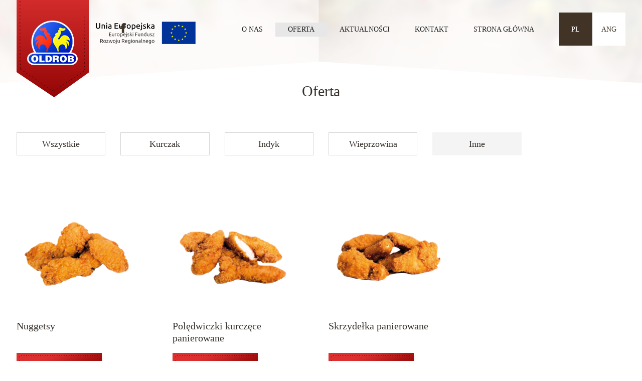

--- FILE ---
content_type: text/html; charset=UTF-8
request_url: http://oldrob.pl/pl/offer/18-inne.html
body_size: 9754
content:
<!DOCTYPE html>
<html>
<head>
	
	<base href="https://oldrob.pl/">
	<title>Oferta - Oldrob</title>
	<meta http-equiv="Content-Type" content="text/html; charset=utf-8">
	<meta name="viewport" content="width=device-width, initial-scale=1.0">
	
	<meta name="keywords" content="Hurtownia Drobiu "Oldrob"">
	<meta name="description" content="">
	<meta name="robots" content="index,follow">
		
	<link href="css/bootstrap.min.css" rel="stylesheet" type="text/css" media="screen">
	<link href="css/prettyPhoto.css" rel="stylesheet" type="text/css" media="screen">
	<link href="css/hover-min.css" rel="stylesheet" type="text/css" media="screen">
	<link href="css/style.css" rel="stylesheet" type="text/css" media="screen">
	
</head>
<body>


<header id="header" class="subpage">
	<div class="wrapper">
		<div class="row">
			<div class="col-sm-2 col-xs-4">
				<div class="logo">
					<a href="pl/index.html"><img src="images/logo.png" alt="" /></a>
				</div>	
			</div>
			<div class="col-sm-10 col-xs-8">
				<div class="social">
					<a href="https://www.facebook.com/HurtowniaOldrob/" class="facebook" target="_blank"></a>														</div>

				<div class="language">
					<a href="pl/index.html" class="active">pl</a>
					<a href="en/index.html">ang</a>
				</div>
			</div>
		</div>

		<nav class="navbar navbar-default">
			<div class="container-fluid">
				<div class="navbar-header">
					<button type="button" class="navbar-toggle collapsed" data-toggle="collapse" data-target="#navbar" aria-expanded="false" aria-controls="navbar">
						<span class="sr-only">Toggle navigation</span>
						<span class="icon-bar"></span>
						<span class="icon-bar"></span>
						<span class="icon-bar"></span>
					</button>
					<a class="navbar-brand" href="#">Menu</a>
				</div>
				<div id="navbar" class="navbar-collapse collapse">
					<ul class="nav navbar-nav"><li><a href="pl/about.html">O nas</a></li><li class="active"><a href="pl/offer.html">Oferta</a></li><li><a href="pl/news.html">Aktualności</a></li><li><a href="#contact">Kontakt</a></li><li><a href="pl/index.html">Strona główna</a></li>
				</ul>				</div>
			</div>
		</nav>
	</div>
</header>


	<section id="products">
		<div class="wrapper">
			<h3>Oferta</h3>
			
			<div class="tabs">
				<div class="row">
					<div class="col-sm-2 col-xs-6"><a href="pl/offer.html">Wszystkie</a></div>
					<div class="col-sm-2 col-xs-6"><a href="pl/offer/12-kurczak.html">Kurczak</a></div>
					<div class="col-sm-2 col-xs-6"><a href="pl/offer/13-indyk.html">Indyk</a></div>
					<div class="col-sm-2 col-xs-6"><a href="pl/offer/14-wieprzowina.html">Wieprzowina</a></div>
					<div class="col-sm-2 col-xs-6 active"><a href="pl/offer/18-inne.html">Inne</a></div>
				</div>
			</div>
		</div>
	
		<div class="background">
			<div class="wrapper">
				<div class="row">
					<div class="col-sm-3">
						<div class="box">
							<div class="image hvr-pulse"><img src="uploads/thumbnails/500_450_nuggetsy_29bba2.jpg" alt=""></div>
							<h4>Nuggetsy</h4>
							<p></p>
							<a href="mailto:oldrobhurt@gmail.com" class="button button-middle hvr-hang">Zadaj pytanie</a>
						</div>
					</div>
					<div class="col-sm-3">
						<div class="box">
							<div class="image hvr-pulse"><img src="uploads/thumbnails/500_450_poledwiczki_kurczece_panierowane_6a87dc.jpg" alt=""></div>
							<h4>Polędwiczki kurczęce panierowane</h4>
							<p></p>
							<a href="mailto:oldrobhurt@gmail.com" class="button button-middle hvr-hang">Zadaj pytanie</a>
						</div>
					</div>
					<div class="col-sm-3">
						<div class="box">
							<div class="image hvr-pulse"><img src="uploads/thumbnails/500_450_skrzydelka_panierowane_e7babd.jpg" alt=""></div>
							<h4>Skrzydełka panierowane</h4>
							<p></p>
							<a href="mailto:oldrobhurt@gmail.com" class="button button-middle hvr-hang">Zadaj pytanie</a>
						</div>
					</div>
				</div>
			</div>
		</div>
	
		<div class="wrapper">
			
		</div>
	</section>
	<section id="productsBottom">
		<div class="wrapper">
			<div class="row">
				<div class="col-sm-6">
					<div class="box">
						<h3>Potrzebujesz hurtowej wyceny?</h3>
						<div class="row">
							<div class="col-sm-3 col-xs-4">
								<img src="images/products_bottom_left.png" alt="" />
							</div>
							<div class="col-sm-6 col-xs-8">
								<p>
	Odpowiadamy na Twoje pytania codziennie.</p>

								<a href="mailto:oldrobhurt@gmail.com" class="button button-gray effect">Napisz do nas</a>
							</div>
						</div>
					</div>
				</div>

				<div class="col-sm-6">
					<div class="box">
						<h3>Pobierz katalog produktów</h3>
						<div class="row">
							<div class="col-sm-3 col-xs-4">
								<img src="images/products_bottom_right.png" alt="" />
							</div>
							<div class="col-sm-6 col-xs-8">
								<p>
	Nasz katalog w wersji drukowanej.</p>

								<a href="uploads/katalog.pdf" class="button button-gray effect">Pobierz</a>
							</div>
						</div>
					</div>
				</div>
			</div>
		</div>
	</section>
<section id="contact">
	<div class="wrapper">
		<h3>Nasz oddział i sklep firmowy</h3>
		<div class="row">
			<div class="col-sm-4">
				<p>
	<b>Hurtownia Drobiu &quot;Oldrob&quot; Andrzej Przybylski</b><br />
	Adres:&nbsp;&nbsp; &nbsp;&nbsp;&nbsp;&nbsp;&nbsp;&nbsp; 10-176 Olsztyn<br />
	&nbsp;&nbsp; &nbsp;&nbsp;&nbsp; &nbsp;&nbsp;&nbsp;&nbsp;&nbsp;&nbsp;&nbsp;&nbsp;&nbsp;&nbsp;&nbsp;&nbsp;&nbsp;&nbsp; ul. Bałtycka 10<br />
	Tel./Fax. &nbsp;&nbsp; &nbsp;&nbsp; 89/526-36-15,&nbsp; 89/526-01-95<br />
	Tel. kom. &nbsp;&nbsp; &nbsp;695-935-050<br />
	e-mail: &nbsp;&nbsp; &nbsp;&nbsp;&nbsp;&nbsp; oldrob@wp.pl<br />
	&nbsp;&nbsp;&nbsp;&nbsp;&nbsp;&nbsp;&nbsp;&nbsp;&nbsp;&nbsp;&nbsp; &nbsp;&nbsp;&nbsp; &nbsp;&nbsp;&nbsp;&nbsp;&nbsp; biuro@oldrob.pl</p>
				<p>&nbsp;</p>
				<p>&nbsp;</p>
				<p><a href="mailto:oldrobhurt@gmail.com" class="button">Napisz do nas</a></p>
			</div>
			<div class="col-sm-6">
				<a href="https://www.google.pl/maps/place/Ba%C5%82tycka+10,+10-041+Olsztyn/@53.7869551,20.4458013,17z/data=!3m1!4b1!4m5!3m4!1s0x46e27ee5ef151e31:0x1ee65ad62f5b1840!8m2!3d53.786952!4d20.44799" target="_blank">
					<img src="images/contact_short_map.png" alt="" />
				</a>
			</div>
		</div>
	</div>
</section>

<footer>
    
    	<div>
		
    <div class="wrapper">
        	<div>
	<img alt="" src="/uploads/dotacja-stopka.jpg" style="width: 1216px; height: 182px;" /></div>
	
    	<div class="row row-eq-height">
	    	<div class="col-sm-4 text-left">
	    		<img src="images/footer_logo.png" alt="" /> Copyright 2016 © Oldrob
	    	</div>
			<div class="col-sm-4 text-center">
				tel. 695 935 050 &nbsp;-&nbsp; biuro@oldrob.pl
			</div>
		

	    	<div class="col-sm-4 text-right">
	    		Projekt i realizacja: &nbsp; <a href="http://www.collor.pl/" title="collor.pl - Agencja reklamowa"><img src="images/footer_collor.png" alt="" /></a>
	    	</div>
		</div>
    </div>
</footer>

<script type="text/javascript" src="js/jquery.js"></script>
<script type="text/javascript" src="js/jquery-migrate-1.0.0.js"></script>
<script type="text/javascript" src="js/bootstrap.min.js"></script>
<script type="text/javascript" src="js/jquery.cycle.js"></script>
<script type="text/javascript" src="js/jquery.prettyPhoto.js"></script>
<script type="text/javascript" src="js/main.js"></script>

<!-- Google Tag Manager -->
<script>(function(w,d,s,l,i){w[l]=w[l]||[];w[l].push({'gtm.start':
new Date().getTime(),event:'gtm.js'});var f=d.getElementsByTagName(s)[0],
j=d.createElement(s),dl=l!='dataLayer'?'&l='+l:'';j.async=true;j.src=
'https://www.googletagmanager.com/gtm.js?id='+i+dl;f.parentNode.insertBefore(j,f);
})(window,document,'script','dataLayer','GTM-NXMTQPW');</script>
<!-- End Google Tag Manager -->

</body>
</html><div style="opacity:0;font-size:0;position:absolute;left:-9999px;pointer-events:none" aria-hidden="true"><a href="https://www.animal-cancer-clinic-koto.com/" title="deneme bonusu" target="_blank" rel="nofollow noopener">deneme bonusu</a><a href="https://enjoyinfo1.com/" title="deneme bonusu" target="_blank" rel="nofollow noopener">deneme bonusu</a><a href="https://teganwoodford.com" title="bahis siteleri" target="_blank" rel="nofollow noopener">bahis siteleri</a><a href="https://teganwoodford.com/" title="bahis siteleri" target="_blank" rel="nofollow noopener">bahis siteleri</a><a href="https://startupbusinessidea.com" title="casibom" target="_blank" rel="nofollow noopener">casibom</a><a href="https://startupbusinessidea.com/" title="casibom giriş" target="_blank" rel="nofollow noopener">casibom giriş</a><a href="https://monroeterrace.com" title="bahis siteleri" target="_blank" rel="nofollow noopener">bahis siteleri</a><a href="https://monroeterrace.com/" title="casino siteleri" target="_blank" rel="nofollow noopener">casino siteleri</a><a href="https://tessandthechiefs.com" title="casino siteleri" target="_blank" rel="nofollow noopener">casino siteleri</a><a href="https://tessandthechiefs.com/" title="kumar siteleri" target="_blank" rel="nofollow noopener">kumar siteleri</a><a href="https://thoroclean.com/" title="casino siteleri" target="_blank" rel="nofollow noopener">casino siteleri</a><a href="https://thoroclean.com" title="bahis siteleri" target="_blank" rel="nofollow noopener">bahis siteleri</a><a href="https://ivetcenter.com" title="casino siteleri" target="_blank" rel="nofollow noopener">casino siteleri</a><a href="https://ivetcenter.com/" title="bahis siteleri" target="_blank" rel="nofollow noopener">bahis siteleri</a></div>

--- FILE ---
content_type: text/css
request_url: https://oldrob.pl/css/style.css
body_size: 4037
content:
@font-face {
	font-family: 'MyriadPro-Regular';
	src: url('fonts/MyriadPro-Regular.eot');
	src: url('fonts/MyriadPro-Regular.woff') format('woff'),
	     url('fonts/MyriadPro-Regular.ttf') format('truetype'),
	     url('fonts/MyriadPro-Regular.svg#MyriadPro-Regular') format('svg'),
	     url('fonts/MyriadPro-Regular.eot?#iefix') format('embedded-opentype');
	font-weight: normal;
	font-style: normal;
}

@font-face {
	font-family: 'MyriadPro-SemiboldSemiExt';
	src: url('fonts/MyriadPro-SemiboldSemiExt.eot');
	src: url('fonts/MyriadPro-SemiboldSemiExt.woff') format('woff'),
		 url('fonts/MyriadPro-SemiboldSemiExt.ttf') format('truetype'),
		 url('fonts/MyriadPro-SemiboldSemiExt.svg#MyriadPro-SemiboldSemiExt') format('svg'),
		 url('fonts/MyriadPro-SemiboldSemiExt.eot?#iefix') format('embedded-opentype');
	font-weight: normal;
	font-style: normal;
}
 


* {
	outline: 0;
}
html, body {
	display: block;
    margin: 0;
    padding: 0;
	font: 14px/25px 'MyriadPro-Regular', sans-serif;
}
body, input, select, textarea {
	font: 14px/25px 'MyriadPro-Regular', sans-serif;
	color: #36312C;
}

a,
a:hover,
a:focus {
	outline: 0;
	color: #36312C;
	text-decoration: none;
}

ul,li {
	margin: 0;
	padding: 0;
	list-style: none;
}

h1, h2, h3, h4, h5 {
	margin: 0;
	font-weight: bold;
	color: #36312C;
}
h3 {
	font: 30px/24px 'MyriadPro-SemiboldSemiExt';
}
h4 {
	font: 20px/24px 'MyriadPro-SemiboldSemiExt';
}


.effect {
	-webkit-transition: all 600ms ease-in-out;
	-moz-transition: all 600ms ease-in-out;
	-o-transition: all 600ms ease-in-out;
	transition: all 600ms ease-in-out;
}


.button {
	display: inline-block;
	width: 257px;
	height: 83px;
	font: 16px/75px 'MyriadPro-SemiboldSemiExt';
	text-align: center;
	text-transform: uppercase;
	color: #FFF;
	background: url(../images/button.png) no-repeat;
}
.button:hover {
	text-decoration: none;
	color: #FFF;
	opacity: 0.9;
}

.button-middle {
	width: 182px;
	height: 60px;
	font: 12px/52px 'MyriadPro-SemiboldSemiExt';
	background: url(../images/button-middle.png) no-repeat;
}

.button-gray {
	width: auto;
	padding: 0 60px;
	height: 47px;
	font: 16px/46px 'MyriadPro-SemiboldSemiExt';
	color: #36312C;
	border: 1px solid #D8D6D4;
	background: none;
}
.button-gray:hover {
	color: #FFF;
	background: #36312C;
}


.col-xs-15{
    width:20%;
}
.w100 {
	width: 100% !important;
}




.full-width {
    width: 100% !important;
}

form label {
    text-transform: uppercase;
    display: block;
    margin-bottom: 3px;
    font-weight: bold;
}

.input-text, textarea, span.custom-select {
    padding-left: 15px;
    padding-right: 15px;
    height: 41px;
}

.input-text, select, textarea, span.custom-select {
    border: 1px solid #F0F0F0;
    line-height: normal;
}

/*
 * Row with equal height columns
 * --------------------------------------------------
 */
@media (min-width: 767px) {
	.row-eq-height {
		display: -webkit-box;
		display: -moz-box;
		display: -ms-flexbox;
		display: -webkit-flex;
		display: flex;
		align-items: center;
	}	
}

@-moz-keyframes bounce {
  0%, 20%, 50%, 80%, 100% {
    -moz-transform: translateY(0);
    transform: translateY(0);
  }
  40% {
    -moz-transform: translateY(-30px);
    transform: translateY(-30px);
  }
  60% {
    -moz-transform: translateY(-15px);
    transform: translateY(-15px);
  }
}
@-webkit-keyframes bounce {
  0%, 20%, 50%, 80%, 100% {
    -webkit-transform: translateY(0);
    transform: translateY(0);
  }
  40% {
    -webkit-transform: translateY(-30px);
    transform: translateY(-30px);
  }
  60% {
    -webkit-transform: translateY(-15px);
    transform: translateY(-15px);
  }
}
@keyframes bounce {
  0%, 20%, 50%, 80%, 100% {
    -moz-transform: translateY(0);
    -ms-transform: translateY(0);
    -webkit-transform: translateY(0);
    transform: translateY(0);
  }
  40% {
    -moz-transform: translateY(-30px);
    -ms-transform: translateY(-30px);
    -webkit-transform: translateY(-30px);
    transform: translateY(-30px);
  }
  60% {
    -moz-transform: translateY(-15px);
    -ms-transform: translateY(-15px);
    -webkit-transform: translateY(-15px);
    transform: translateY(-15px);
  }
}
.bounce {
	-moz-animation: bounce 2s infinite;
	-webkit-animation: bounce 2s infinite;
	animation: bounce 2s infinite;
}



header,
section,
footer {
	min-width: 1250px;
	max-width: 100%;
	margin: 0 auto;
}

section {
	padding: 0 0 20px 0;
	overflow: hidden;
}

.uppercase {
	text-transform: uppercase;
}


div.wrapper {
	display: table;
	position: relative;
	width: 1214px;
	min-width: 1214px;
	margin: 0 auto;
}

.container {
	width: 1214px !important;
}




/*************************
 * HEADER
 *************************/

#header {
	position: relative;
	height: 200px;
	margin: 0 0 -200px 0;
	z-index: 99;
}

#header div.language {
	float: right;
	padding: 118px 0 0 0;
}
#header div.language a {
	float: left;
	display: block;
	width: 66px;
	height: 66px;
	font: 14px/68px 'MyriadPro-SemiboldSemiExt';
	text-align: center;
	text-transform: uppercase;
	color: #413426;
	background: #FFF;
}
#header div.language a.active {
	color: #FFF;
	background: #413426;
}



#header div.social {
	float: left;
	padding: 140px 0 0 0;
}
#header div.social a {
	float: left;
	display: block;
	height: 20px;
	margin-right: 15px;
	background-repeat: no-repeat;
}

#header div.social a.facebook {
	width: 11px;
	background-image: url(../images/top_social_facebook.png);
}
#header div.social a.twitter {
	width: 24px;
	background-image: url(../images/top_social_twitter.png);
}
#header div.social a.youtube {
	width: 16px;
	background-image: url(../images/top_social_youtube.png);
}



/*************************
 * MENU
 *************************/

@media (min-width: 767px) {
	#header nav.navbar {
		position: absolute;
		top: 138px;
		right: 127px;
		background: none;
		border: 0;
	}
	#header div.navbar-header {
		display: none;
	}
}

#header .navbar-default .navbar-nav > li > a {
	padding: 0 25px;
	font: 14px/28px 'MyriadPro-SemiboldSemiExt';
	text-transform: uppercase;
	color: #1F1F21;	
}


#header div.menu {
	float: right;
	padding: 138px 25px 0 0;
}
#header div.menu > ul {
	display: table;
	margin: 0 auto;
}

#header div.menu > ul > li {
	position: relative;
	float: left;
	padding: 0 25px;
	font: 14px/28px 'MyriadPro-SemiboldSemiExt';
}

#header div.menu > ul > li > a {
	display: block;
	text-transform: uppercase;
	color: #1F1F21;
}

#header div.menu > ul > li:hover > a,
#header div.menu > ul > li > a:focus,
#header div.menu > ul > li.active > a {
	text-decoration: none;
}



/*************************
 * HEADER - SUBPAGES
 *************************/

#header.subpage {
	margin-bottom: -80px;
	background: url(../images/header.png) top center no-repeat;
}
#header.subpage div.language {
	padding-top: 25px;
}
#header.subpage div.social {
	padding-top: 46px;
}
#header.subpage div.menu {
	padding-top: 44px;
}

@media (min-width: 767px) {
	#header.subpage nav.navbar {
		position: absolute;
		top: 45px;
		right: 127px;
	}
}



/*************************
 * SLIDER
 *************************/

#slider {
	position: relative;
	height: 745px;
	overflow: visible;
	overflow-x: hidden;
	background: url(../images/slider_background.jpg) top center no-repeat;
}

#slider div.relative {
	position: absolute;
	top: 0;
	left: 50%;
	width: 3000px;
	margin-left: -1500px;
}

#slider div.boxes,
#slider div.boxes div.box {
	width: 3000px;
	height: 745px;
	overflow-x: hidden;
}

#slider div.boxes div.box div.description {
	position: absolute;
	top: 265px;
	left: 50%;
	width: 1210px;
	margin-left: -605px;
	opacity: 0;
}
#slider div.boxes div.box div.description p {
	font: 48px/64px 'MyriadPro-SemiboldSemiExt';
	color: #413426;	
}

#slider div.boxes div.image {
	position: absolute;
	top: 220px;
	right: 50%;
	width: 1210px;
	margin-right: -2740px;
	text-align: right;
}
#slider div.boxes div.box.active div.image {
	margin-right: -740px;
}
#slider div.boxes div.box.active div.description {
	opacity: 1;
}


#slider div.boxes div.more {
	position: absolute;
	top: 565px;
	left: 50%;
	width: 1210px;
	margin-left: -605px;
}
#slider div.boxes div.more a {
	display: block;
	width: 233px;
	height: 59px;
	font: 14px/55px 'MyriadPro-SemiboldSemiExt';
	text-align: center;
	text-transform: uppercase;
	color: #FFF;
	background: url(../images/slider_button_more.png) no-repeat;
}


#slider a.prev,
#slider a.next {
	display: block;
	position: absolute;
	top: 50%;
	left: 50%;
	width: 45px;
	height: 75px;
	margin-top: -62px;
	margin-left: -745px;
	cursor: pointer;
	z-index: 99;
	background: url(../images/slider_prev.png) no-repeat;
}

#slider a.next {
	margin-left: 700px;
	background: url(../images/slider_next.png) no-repeat;
}



/*************************
 * OFFER
 *************************/

#offer {
	position: relative;
	height: 770px;
	margin-top: -60px;
	padding: 120px 0;
	background: url(../images/offer_background.png) top center no-repeat;
}
#offer div.mouse {
	position: absolute;
	top: -60px;
	left: 50%;
	width: 22px;
	height: 37px;
	margin: 0 0 0 -15px;
	background: url(../images/about_mouse.png) no-repeat;
}
#offer div.description {
	float: right;
	padding-left: 16px;
	padding-right: 0;
	text-align: justify;
}
#offer div.description h3 {
	margin: 33px 0;
}
#offer div.description p {
	margin: 25px 0;
}
#offer div.leftSide {
	float: left;
	padding-top: 420px;
}




/*************************
 * PROMO
 *************************/

#promo {
	position: relative;
	margin-top: -117px;
	z-index: 999;
}
#promo div.backgroundTop {
	height: 36px;
	background: url(../images/promo_background_top.png) top center no-repeat;
}
#promo div.backgroundBottom {
	margin-bottom: -20px;
	height: 65px;
	background: url(../images/promo_background_bottom.png) top center no-repeat;
}
#promo div.background {
	height: 611px;
	background: url(../images/promo_background.jpg) top center no-repeat;
}

#promo h3 {
	margin: 50px 0 115px;
	padding: 0;
	color: #FFF;
	text-shadow: 2px 2px 8px rgba(0, 0, 0, 0.75);
}
#promo h5 {
	font: 19px/24px 'MyriadPro-SemiboldSemiExt';
	color: #FFF;
	text-shadow: 2px 2px 8px rgba(0, 0, 0, 0.75);
}
#promo h6 {
	margin: 20px 0 53px 0;
	font: 40px/24px 'MyriadPro-SemiboldSemiExt';
	color: #FFF;
	text-shadow: 2px 2px 8px rgba(0, 0, 0, 0.75);
}
#promo p {
	padding: 22px 60px 0 0;
	color: #FFF;
	background: url(../images/promo_line.png) left top no-repeat;
}
#promo img {
	margin-top: -180px;
	margin-left: -50px;
}
#promo div.product span.promo {
	position: relative;
	display: block;
	width: 97px;
	height: 68px;
	margin-bottom: -100px;
	margin-left: 91px;
	font-weight: 800;
	font-size: 24px;
	line-height: 54px;
	text-align: center;
	color: #FFF;
	background: url(../images/promo_price_background.png) no-repeat;
	z-index: 169;
}

#promo div.product:nth-child(2n) {
	padding-left: 140px;
}


#promo div.nav {
	position: absolute;
	top: 300px;
	left: 50%;
	width: 18px;
	margin-left: -9px;
	text-align: center;
}
#promo div.nav a {
	display: inline-block;
	width: 12px;
	height: 12px;
	margin: 5px 0;
	text-indent: -9999px;
	background: #B58C5B;
	
	-webkit-border-radius: 100px;
	-moz-border-radius: 100px;
	border-radius: 100px;
}
#promo div.nav a.activeSlide {
	width: 18px;
	height: 18px;
	background: url(../images/promo_bullet_active.png) no-repeat;
}

#promo div.infoPromo {
	position: relative;
	height: 30px;
	margin-top: -30px;
	margin-bottom: 0px;
	color: #FFF;
	z-index: 9999;
}



/*************************
 * STORE
 *************************/

#store {
	position: relative;
	height: 800px;
	margin-top: -60px;
	padding: 120px 0;
	background: url(../images/store_background.jpg) -1000px no-repeat;
}
#store.active {
	background-position: top center;
}

#store div.description {
	float: right;
	padding-left: 16px;
	padding-right: 0;
	text-align: justify;
}
#store div.description h3 {
	margin: 33px 0;
}
#store div.description p {
	margin: 25px 0;
}
#store div.leftSide {
	float: left;
	padding-top: 520px;
}



/*************************
 * PRODUCTS
 *************************/

#productsHome {
	height: 714px;
	margin: -40px 0 -80px 0;
	padding: 80px 0;
	background: url(../images/products_background.png) center bottom no-repeat;
}
#productsHome h3 {
	margin: 0 0 60px 0;
	text-align: center;
} 

#productsHome div.box {
	width: 242px;
	height: 577px;
}
#productsHome div.box div.image {
	padding: 30px 0 20px 0;
}
#productsHome div.box h4 {
	height: 50px;
	margin-bottom: 4px;
	font-size: 20px;
}
#productsHome div.box p {
	font-style: italic;
}
#productsHome div.box a.button {
	margin: 10px 0 0 -5px;
}



/*************************
 * CONTACT SHORT
 *************************/

#contact {
	padding: 80px 0;
	background: url(../images/contact_short_background.jpg) center bottom no-repeat;
}

#contact h3 {
	margin: 0 0 60px 0;
	text-align: center;
} 



/*************************
 * FOOTER
 *************************/
footer {
	padding: 0;
	background: url(../images/footer_line.png) top center no-repeat;
}
footer div.wrapper {
	padding: 20px 0;
}
footer div.text-left img {
	margin-right: 15px;
}
footer div.text-right img {
	margin-left: 15px;
}
footer div.text-center {
	color: #A10D0D;
}



/*************************
 * ABOUT
 *************************/

#about {
	position: relative;
	min-height: 700px;
	margin-top: -60px;
	padding: 120px 0 20px 0;
	background: url(../images/about_background.jpg) top center no-repeat;
}
#about div.description {
	float: right;
	padding-left: 16px;
	padding-right: 0;
	text-align: justify;
}
#about div.description h3 {
	margin: 33px 0;
}
#about div.description p {
	margin: 25px 0;
}
#about div.leftSide {
	float: right;
	padding-top: 395px;
}
#about.noBackground {
	height: auto;
	background: none;
	text-align: center;
}



/*************************
 * GALLERY
 *************************/

#gallery {
	height: 434px;
	margin: -40px 0 -80px 0;
	padding: 80px 0;
	background: url(../images/gallery_background.png) center bottom no-repeat;
}
#gallery h3 {
	margin: 0 0 45px 0;
	text-align: center;
}
#gallery div.boxes,
#gallery div.boxes div.box {
	width: 100%;
	height: 184px;
	overflow: hidden;
}
#gallery div.boxes div.box div {
	text-align: center;
}
#gallery div.boxes div.box img {
	width: 100%;
}


#gallery div.nav {
	position: absolute;
	top: 270px;
	right: 10px;
	z-index: 99;
}
#gallery div.nav a {
	display: inline-block;
	width: 18px;
	height: 18px;
	margin: 0 5px;
	text-indent: -9999px;
	background: url(../images/gallery_nav.png) left bottom no-repeat;
	
	-webkit-border-radius: 100px;
	-moz-border-radius: 100px;
	border-radius: 100px;
}
#gallery div.nav a.activeSlide {
	width: 18px;
	height: 18px;
	background-position: left top;
}



/*************************
 * NEWS
 *************************/

#news {
	height: 920px;
	margin: -40px 0 -80px 0;
	padding: 80px 0;
	background: url(../images/news_background.png) center no-repeat;
}
#news h3 {
	margin: 0 0 60px 0;
	text-align: center;
}

#news div.boxes,
#news div.boxes div.box {
	width: 100%;
	height: 580px;
	overflow: hidden;
}

#news div.item {
	width: 490px;
	margin: 0 auto;
}
#news div.item div.image {
	padding: 20px 0 25px 0;
}
#news div.item h4 {
	margin-bottom: 18px;
	font-size: 20px;
}
#news div.item p {
	text-align: justify;
}
#news div.item a.button {
	float: right;
	margin: 5px -5px 0 0;
}


#news div.nav {
	padding: 55px 0 0;
	text-align: center;
}
#news div.nav a {
	display: inline-block;
	width: 52px;
	height: 47px;
	margin: 0 8px;
	font: 20px/44px 'MyriadPro-SemiboldSemiExt';
	text-align: center;
	border: 1px solid #F4F4F4;
	background: #F4F4F4;
}
#news div.nav a.activeSlide {
	border: 1px solid #D8D6D4;
	background: #FFF;
}



/*************************
 * PRODUCTS
 *************************/

#products {
	padding: 50px 0;
}
#products h3 {
	margin: 0 0 60px 0;
	text-align: center;
}
#products div.background {
	background: url(../images/products_background_full.png) top center repeat-y;
}
#products div.tabs a {
	display: block;
	margin: 10px 0;
	font: 18px/44px 'MyriadPro-SemiboldSemiExt';
	text-align: center;
	border: 1px solid #D8D6D4;
}
#products div.tabs div.active a {
	border: 1px solid #F4F4F4;
	background: #F4F4F4;
}

#products div.box {
	width: 242px;
	height: 577px;
	padding: 50px 0;
}
#products div.box div.image {
	padding: 30px 0 20px 0;
}
#products div.box div.image img {
	max-width: 100%;
}
#products div.box h4 {
	height: 45px;
	margin-bottom: 4px;
	font-size: 20px;
}
#products div.box p {
	font-style: italic;
}
#products div.box a.button {
	margin: 10px 0 0 -5px;
}



/*************************
 * PRODUCTS BOTTOM
 *************************/

#productsBottom {
	height: 368px;
	margin: -40px 0 -80px 0;
	padding: 80px 0;
	background: url(../images/products_bottom_background.png) center bottom no-repeat;
}
#productsBottom div.box h3 {
	margin: 0 0 32px 0;
}
#productsBottom div.box a.button {
	margin-top: 8px;
}

#productsBottom div.row {
	margin-left: -30px;
	margin-right: -30px;
}
#productsBottom div.row > div {
	padding-left: 30px;
	padding-right: 30px;
}



/*************************
 * RECIPES
 *************************/

#news.recipes {
	height: auto;
	background: none;
}
#news.recipes div.background {
	margin-top: -49px;
	background: url(../images/news_background.png) top center repeat-y;
}
#news.recipes div.backgroundFull {
	margin-top: -49px;
	background: url(../images/recipes_background_full.png) top center repeat-y;
}
#news.recipes div.item {
	padding: 49px 0 0;
	height: 690px;
}


#news.recipes div.backgroundTop {
	position: relative;
	height: 36px;
	margin-top: -56px;
	margin-bottom: 20px;
	background: url(../images/recipes_background_top.png) top center no-repeat;
	z-index: 99;
}
#news.recipes div.backgroundBottom {
	position: relative;
	height: 36px;
	margin-top: -32px;
	margin-bottom: 0;
	background: url(../images/recipes_background_bottom.png) top center no-repeat;
	z-index: 99;
}

#news.recipes div.view div.image img {
	width: 100%;
}
#news.recipes div.view div.description {
	padding: 50px 0 0 20px;
}
#news.recipes div.view div.description h3 {
	margin: 20px 0;
	text-align: left;
	line-height: 38px;
}
#news.recipes div.view div.description h5 {
	margin: 70px 0 15px 0;
	font-size: 20px;
}
#news.recipes div.view div.description table {
	width: 100%;
}


#news.recipes div.descriptionFull h4 {
	margin: 0 0 20px 0;
	text-align: center;
}
#news.recipes div.descriptionFull p {
	margin: 25px 0;
}






div.splitpage {
	padding: 0 0 0;
	text-align: center;
}
div.splitpage a {
	display: inline-block;
	width: 52px;
	height: 47px;
	margin: 0 8px;
	font: 20px/44px 'MyriadPro-SemiboldSemiExt';
	text-align: center;
	border: 1px solid #F4F4F4;
	background: #F4F4F4;
}
div.splitpage a.active {
	border: 1px solid #D8D6D4;
	background: #FFF;
}









/* Landscape phone to portrait tablet */
@media (max-width: 767px) {
	
	h3 {
		text-align: center;
	}
	
	header, section, footer {
	    max-width: 100%;
	    min-width: 100%;
	}
	div.wrapper {
    	width: 95% !important;
		min-width: 95% !important;
		overflow: hidden;
	}
	
	#header {
		height: auto;
		margin: 0;
	}
	#header.subpage {
		margin-bottom: 0;
	}
	#header div.social {
		display: none;
	}
	#header div.language {
		padding-top: 0;
	}
	#header div.menu {
		padding: 10px 0 0 0;
	}
	#header div.logo img {
		max-width: 100%;
	}
	#header div.menu {
		float: none;
		display: table;
		width: 100%;
	}
	#header div.menu ul {
		display: table-row;
	}
	#header div.menu ul li {
		display: table-cell;
		width: 25%;
		text-align: center;
		padding: 0 5px;
	}
	#header nav.navbar  {
		margin-top: 15px;
	}
	
	#header {
		background: url(../images/header.png) top center no-repeat;
	}
	#header div.language {
		padding-top: 25px;
	}

	
	#slider {
		display: none;
	}
	
	
	#offer,
	#store {
		height: auto;
		background: none;
	}
	#offer div.leftSide,
	#store div.leftSide,
	#about div.leftSide {
		float: none;
		text-align: center;
		padding: 0;
	}
	#offer img,
	#store img {
		width: 100%;
	}
	
	#store div.leftSide,
	#store div.description,
	#offer div.leftSide,
	#offer div.description,
	#about div.leftSide,
	#about div.description {
		padding-left: 15px;
		padding-right: 15px;
	} 
	
	#promo div.backgroundTop,
	#promo div.backgroundBottom,
	#news.recipes div.backgroundTop,
	#news.recipes div.backgroundBottom {
		display: none;
	}
	#promo div.background {
		height: auto;
		background-size: cover;
		background-color: #4E3821;
	}
	
	#promo h3 {
		margin: 50px 0 25px;
	}
	#promo div.product {
		padding-left: 20px;
		padding-top: 30px;
	}
	#promo div.product:last-child {
		padding-left: 20px;
	}
	#promo img {
		margin: -50% 0 0;
	}
	#promo h6 {
		margin: 20px 0;
	}
	#promo p {
		padding: 10px 0;
	}
	
	
	#store {
		padding: 80px 0 40px;
	}
	#store div.description h3 {
		margin: 25px 0;
		line-height: 40px;
	}
	
	#offer {
		padding-top: 50px
	}
	
	
	#productsHome {
		height: auto;
		margin: 0;
		background: #F3F3F3;
	}
	#productsHome div.box {
		width: auto;
		height: auto;
		text-align: center;
	}
	
	
	#contact {
		padding: 30px 0;
		text-align: center;
	}
	#contact img {
		width: 100%;
	}


	footer div {
		text-align: center !important;
	}
	
	footer div.text-center,
	footer div.text-right {
		display: none;
	}
	
	
	#about {
		height: auto;
		margin: 0;
		padding: 50px 0;
		background: #FFF;
	}
	
	#gallery {
		height: auto;
		margin: 0;
		padding: 50px 0;
		background: #F4F4F4;
	}
	#gallery div.boxes,
	#gallery div.boxes div.box {
		height: auto;
	}
	#gallery img {
		max-width: 100%;
		margin: 10px 0;
	}


	#news,
	#news.recipes,
	#news.recipes div.background {
		height: auto !important;
		background: none;
	} 
	#news div.boxes,
	#news div.boxes div.box {
		height: auto;
	}
	#news div.item,
	#news.recipes div.item {
		width: auto;
		height: auto;
		padding: 0;
		text-align: center;
	}
	#news img {
		max-width: 100%;
		margin: 10px 0;
	}
	#news div.item a.button {
		float: none;
	}
	
	#news div.splitpage {
		margin: 40px 0;
	}
	
	#news.recipes div.backgroundFull {
		margin: 0;
	}
	#news.recipes div.view div.description h3 {
		text-align: center;
	}
	#news.recipes div.view div.description {
		padding: 0 0 30px 0;
	}
	#news.recipes div.descriptionFull h4 {
		margin: 30px 0 20px 0;
	}
	
	
	#products div.background {
		background: none;
	}
	#products div.box {
		width: auto;
		height: auto;
		padding: 20px 0;
		text-align: center;
	}
	#promo div.product img {
		max-width: 100%;
	}
	
	#productsBottom {
		height: auto;
		margin: 0;
		padding: 20px 0;
		background: #F4F4F4;
	}
	#productsBottom div.col-xs-4 {
		text-align: right;
	}
	#productsBottom img {
		max-width: 100%;
	}
	
	#productsBottom div.box {
		padding: 30px 0;
	}
	#productsBottom a.button {
		padding-left: 20px;
		padding-right: 20px;
	}
}


--- FILE ---
content_type: application/javascript
request_url: https://oldrob.pl/js/main.js
body_size: 622
content:
$(document).ready(function() {

	$("#header nav a").click(function() {
		if($(this).attr('href') == "#contact")
		{
			$("html, body").animate({ scrollTop: $("#contact").offset().top }, 1000);
			return false;
		}
	});
	
	$("a[rel^='prettyPhoto'], a[rel^='lightbox']").prettyPhoto({ 
		social_tools: '', 
		slideshow: 2500, 
		deeplinking: false,
		overlay_gallery: false
	});
	
	if($("#slider div.box").length == "1") {
		$("#slider div.box").addClass("active");
	}

	$(window).trigger('resize');
});


var stopLoader = 'false';
$(window).resize(function(){
	
	if($(this).width() < 767)
	{
		stopLoader = 'false';

	    $('#slider div.boxes').cycle('destroy');
	    $('#promo div.boxes').cycle('destroy');
	    $('#gallery div.boxes').cycle('destroy');
		$('#news div.boxes').cycle('destroy');			
	}
	else
	{
		if(stopLoader == 'false')
		{
			stopLoader = 'true';
			cycleLoader();
		}
	}

});

function cycleLoader()
{
    $('#slider div.boxes').cycle({
	    timeout:	5000,
		prev:		'#slider a.prev',
		next:		'#slider a.next',

		after: function(el, next_el) {
			$(next_el).addClass('active');
		},
		before: function(el) {
			$(el).removeClass('active');
		}
    });

    $('#promo div.boxes').cycle({
	    timeout:	5000,
		pager:		'#promo div.nav'
    });
	
    $('#gallery div.boxes').cycle({
	    timeout:	5000,
		pager:		'#gallery div.nav'
    });
	
	$('#news div.boxes').cycle({
	    timeout:	0,
		fx:     	'scrollDown',
		pager:		'#news div.nav'
    });
}




var scrollTimer = null;
$(window).scroll(function () {
    if (scrollTimer) {
        clearTimeout(scrollTimer);   // clear any previous pending timer
    }

    scrollTimer = setTimeout(handleScroll, 100);   // set new timer
});


function handleScroll()
{
	var y = parseInt($(this).scrollTop() +  $(window).height() - 400);

	$("section.effect").each(function(){

		var z = $(this).offset();
		if (y > parseInt(z.top) && !$(this).hasClass('active')) {
			$(this).addClass('active');
		}

	});
}
